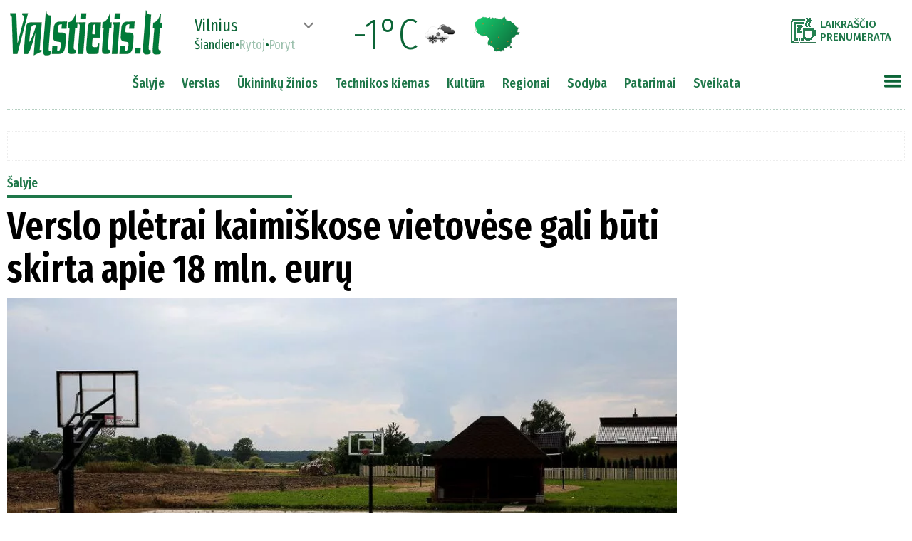

--- FILE ---
content_type: text/html; charset=utf-8
request_url: https://video.onnetwork.tv/widget/widget_scrolllist.php?widget=659
body_size: 6169
content:
(function (widget,cId,vids){
  var _ONND_URL_EMBED = "https://video.onnetwork.tv" ;
  var _ONND_URL_CDN_EMBED = "https://cdn.onnetwork.tv" ;
  var overwrites = ""
  var iid=Date.now() * Math.floor( 1 + Math.random() * 100 ) + "659" ;
  var uid="id"+Date.now() * Math.floor( 1 + Math.random() * 100 ) + "659" ;
  var playerInserted = false ;
  var nstylet = '  div.totalcontainerexs.widgettype4{ display:block;width:100%;margin:0px;height:auto;box-sizing:border-box;align-items:stretch; background-color:transparent ;}' +
                '  div.playercontainerexs.widgettype4{ width:100%;height:auto;display:block; }' +
                '  div.widgetcontainerexs.widgettype4{ width:100%;height:auto;display:block; }' +
                '  div.widgetcontainerexs.widgettype4>div{ position:relative;display:block;width:100%;height:165px;left:0px;top:0px;border:none;margin:0px;padding:0px;overflow:hidden;padding-bottom:0%; }' +
//                '  div.widgetcontainerexs.wid659>div{ padding-bottom:0%; height:165px; }' +
                '  div.widgetcontainerexs.widgettype4>div>iframe{ position:absolute;display:block;width:100%;height:100%;left:0px;top:0px;border:none;margin:0px;padding:0px;overflow:hidden; }' ;

  var nefrag = '<div class="playercontainerexs widgettype4 " id="p'+uid+'" data-cfasync="false"></div>' +
               '<div class="widgetcontainerexs widgettype4 wid'+widget+'" data-cfasync="false" >' +
               '<div id="ld'+uid+'" data-cfasync="false" >' +
               '</div></div>' ;

  var widgetPlayer = null;
  function insertWidget( container , ib ){
    var nstyle = document.createElement( "style" );
    nstyle.innerHTML = nstylet ;
    nstyle.dataset['cfasync']="false";
    var tcontainer = document.createElement( "div" );
    tcontainer.innerHTML = nefrag ;
    tcontainer.className = "totalcontainerexs widgettype4" ;
    tcontainer.dataset['cfasync']="false";
    document.body.appendChild( nstyle );
    if (ib){ container.parentElement.insertBefore( tcontainer , document.currentScript ); }
    else{ container.appendChild( tcontainer ); }
    var wmc=document.getElementById('ld'+uid);
    if(wmc){
      import( _ONND_URL_CDN_EMBED + '/js/widgets/widgetScrollist.js?s=202209160956' ).then(({WidgetPlayer})=>{
         var wConfig = {"widgetId":659,"devicetype":"desktop","playlistitems":[{"mid":"453852","poster_url":"https://cdnt.onnetwork.tv/poster/4/5/453852_2m.jpg","id":"453852","length":"203","title":"Dirvo\u017eemio sveikata - praktin\u0117 informacija"},{"mid":"453851","poster_url":"https://cdnt.onnetwork.tv/poster/4/5/453851_3m.jpg","id":"453851","length":"584","title":"S\u0117jomaina - praktin\u0117 informacija"},{"mid":"453849","poster_url":"https://cdnt.onnetwork.tv/poster/4/5/453849_3m.jpg","id":"453849","length":"289","title":"Kompostas - praktin\u0117 informacija"},{"mid":"453848","poster_url":"https://cdnt.onnetwork.tv/poster/4/5/453848_3m.jpg","id":"453848","length":"929","title":"Vidzgirio pa\u017eintinis takas - Gabrielius Ser"},{"mid":"453846","poster_url":"https://cdnt.onnetwork.tv/poster/4/5/453846_3m.jpg","id":"453846","length":"314","title":"Mikroorganizm\u0173 antagonistai ir biologin\u0117s kontrol\u0117s agentai - praktin\u0117 informacija"},{"mid":"453845","poster_url":"https://cdnt.onnetwork.tv/poster/4/5/453845_1m.jpg","id":"453845","length":"2316","title":"Agroecology, various approaches in Europe."},{"mid":"453842","poster_url":"https://cdnt.onnetwork.tv/poster/4/5/453842_2m.jpg","id":"453842","length":"343","title":"ES bendroji \u017eem\u0117s \u016bkio politika"},{"mid":"453840","poster_url":"https://cdnt.onnetwork.tv/poster/4/5/453840_5m.jpg","id":"453840","length":"263","title":"Per\u0117jimas prie kit\u0173 energijos \u0161altini\u0173"}],"frid":453852,"tpb":56.25,"addcss":"","firstmidvideo":"NDUzODUyLDE2eDksNCwzLDIwNTksODk1MiwxLDAsMiwzLDAsMCw3LDAsNCwxLDAsMCwyLDAsMCwwLDAsMCwwLDAsMCwtMTstMTsyMDsxMjA7QlI7MjA7MTIwOzEyMDs1NiwwLDYwLDAsMCwwLDA7MDswOzA7MDswOzAsMA==","defsd":{"ttextlines":"3","pso":"1","plheight":"165","plback":"#ffffff","nso":"1","navwidth":"30","navheight":"20","navimleft":"1","navimright":"17","navimtop":"0","navimbottom":"0","navback":"rgb(255, 255, 255)","navcolor":"rgb(0, 0, 0)","navbackhv":"rgb(255, 255, 255)","navcolorhv":"rgb(0, 0, 0)","iso":"1","iwidth":"160","iback":"rgb(255, 255, 255)","ibackhv":"rgb(255, 255, 255)","ibackpl":"rgb(255, 255, 255)","pmleft":"0","pmright":"20","pmtop":"20","pmbottom":"10","tmleft":"0","tmright":"20","tmtop":"3","tmbottom":"11","tfontsize":"14","tcolor":"rgb(153, 153, 153)","tcolorhv":"rgb(0, 0, 0)","tcolorpl":"rgb(0, 0, 0)","dfontsize":"12","dcolor":"rgb(255, 255, 255)","dcolorhv":"rgb(255, 255, 255)","dcolorpl":"rgb(255, 255, 255)","dback":"rgba(0, 0, 0, 0.5)","dbackhv":"rgba(0, 0, 0, 0.5)","dbackpl":"rgba(0, 0, 0, 0.5)","spsize":"21","spcolor":"rgb(0, 0, 0)","spcolorhv":"rgb(255, 255, 255)","spcolorpl":"rgb(255, 255, 255)","stcolor":"#ffffff","stcolorhv":"rgba(13, 4, 0, 0.5)","stcolorpl":"rgba(13, 4, 0, 0.5)","playlist":2059}} ;
         wConfig['uid'] = uid;
         wConfig['iid'] = iid ;
         wConfig['cId'] = 'ld'+uid ;
         wmc=document.getElementById('ld'+uid);
         widgetPlayer = new WidgetPlayer(wConfig, wmc);
      });
    }
  }
  window.addEventListener("message",(e)=>{
    try{
      if (!e.data.indexOf || (e.data.indexOf("onntv://")!=0)){ return ; }
      var com = {} ;
      try{
        com = JSON.parse( e.data.substr( 8 ) );         
      }catch(e){ com = {} ; }
      switch (com.comm){
        case "widgetloaded": 
          if(parseInt(com.iid)==iid && !playerInserted){ 
            console.log( "insertujemy" );
            console.log( com );
            playerInserted = true ;
            var pscript = document.createElement( "script" );
            pscript.src = _ONND_URL_EMBED + '/embed.php?mid='+com.subject+'&iid='+iid+'&cId=p'+uid+'&widget='+widget+vids+overwrites ;
            pscript.async = true ;
            document.body.appendChild( pscript );
          } 
          break ;
      }
    }catch(e){}
  },false);
  if ((cId!="") && document.getElementById( cId )){
    insertWidget( document.getElementById( cId ) , false );
  }else 
  if (document.currentScript && document.currentScript.parentElement){
    insertWidget( document.currentScript , true );
  }
})(659,"","");

--- FILE ---
content_type: text/html
request_url: https://www.valstietis.lt/moduliai/getStraipsniaiAjax.php
body_size: 1515
content:
[{"id":"81682","created":"2021-02-23 16:08:20","updated":"0000-00-00 00:00:00","createUser":"SYS","updateUser":"","publishDate":"2018-10-04 12:54","published":"1","title":"Verslo pl\u0117trai kaimi\u0161kose vietov\u0117se gali b\u016bti skirta apie 18 mln. eur\u0173","seo":"verslo-pletrai-kaimiskose-vietovese-gali-buti-skirta-apie-18-mln-euru","html":"<p><strong>Kaimi\u0161kose vietov\u0117se siekiama \u012fgyvendinti 121-\u0105 verslo pl\u0117tros projekt\u0105, kuriems i\u0161 viso gali b\u016bti skirta apie 18 mln. eur\u0173 Europos S\u0105jungos paramos.<\/strong> <\/p><p> <\/p><p>Tokia l\u0117\u0161\u0173 suma nurodyta parai\u0161kose pagal Lietuvos kaimo pl\u0117tros 2014-2020 m. programos (KPP) priemon\u0117s \u201e\u016akio ir verslo pl\u0117tra\u201c veiklos srities \u201eParama investicijoms, skirtoms ne \u017eem\u0117s \u016bkio veiklai kurti ir pl\u0117toti\u201c veikl\u0105 \u201eParama investicijoms, skirtoms ekonomin\u0117s veiklos k\u016brimui ir pl\u0117trai\u201c, prane\u0161a \u017dem\u0117s \u016bkio ministerija. <\/p><p> <\/p><p>\u0160ios priemon\u0117s tikslas - veiklos \u012fvairinimas, ma\u017e\u0173j\u0173 \u012fmoni\u0173 k\u016brimas ir pl\u0117tra, taip pat darbo viet\u0173 kaimo vietov\u0117se k\u016brimas. Parama teikiama ne \u017eem\u0117s \u016bkio veiklai pl\u0117toti. Ji skiriama jau veikiantiems \u016bkio subjektams ekonomin\u0117s veiklos pl\u0117trai, tai yra parama neskiriama naujai \u012fkurtiems \u016bkio subjektams. <\/p><p> <\/p><p>Parama teikiama gamybini\u0173 ir kit\u0173 b\u016btin\u0173 pastat\u0173, statini\u0173 statybai, rekonstrukcijai, kapitaliniam remontui; naujoms statybin\u0117ms med\u017eiagoms \u012fsigyti nauj\u0105 statyb\u0105, rekonstravim\u0105 ar kapitalin\u012f remont\u0105 atliekant \u016bkio b\u016bdu; naujai technikai ir \u012frangai, transporto priemon\u0117ms (N kategorija, N1 klas\u0117) \u012fsigyti; infrastrukt\u016brai kurti (ap\u0161vietimo, priva\u017eiavimo, vandens tiekimo ir nuotek\u0173 \u0161alinimo sistemos \u012frengimas, kitos infrastrukt\u016bros). <\/p><p> <\/p><p>Tinkamomis finansuoti pripa\u017e\u012fstamos i\u0161laidos: b\u016btinos verslo planui \u012fgyvendinti ir numatytos paramos parai\u0161koje ir verslo plane; patirtos (tai yra apmok\u0117tos) po paramos parai\u0161kos pateikimo dienos, i\u0161skyrus bendr\u0105sias i\u0161laidas. <\/p><p> <\/p><p>Rugs\u0117jo 28 d. pasibaigusiam parai\u0161k\u0173 rinkimo etapui i\u0161 viso buvo numatyta skirti daugiau kaip 23 mln. eur\u0173, taigi paramos l\u0117\u0161\u0173 pakaks visoms nustatytus kriterijus atitinkan\u010dioms parai\u0161koms finansuoti, teigia ministerija. <\/p><p> <\/p><p>Nacionalinei mok\u0117jimo agent\u016brai patvirtinus projekt\u0105, j\u012f bus privaloma \u012fgyvendinti per 24 m\u0117nesius nuo paramos sutarties pasira\u0161ymo dienos. <\/p><p> <\/p><p>Did\u017eiausia paramos suma vienam projektui negali vir\u0161yti 200 t\u016bkst. eur\u0173. Finansuojama iki 50 proc. vis\u0173 tinkam\u0173 finansuoti i\u0161laid\u0173. <\/p><p> <\/p><p>Suteikiamos paramos dydis skai\u010diuojamas atsi\u017evelgiant \u012f tinkamas finansuoti projekto i\u0161laidas ir proporcingai pagal planuojamas sukurti naujas darbo vietas: vienai darbo vietai sukurti did\u017eiausia paramos suma gali b\u016bti 50 t\u016bkst. eur\u0173.<\/p>","topPozicija":"0","untilDate":"0000-00-00 00:00:00","saltinisID":"0","mokamas":null,"preVardas":null,"postVardas":null,"vardasPavarde":null,"kiekKom":"0","src":null,"rubrikos":[["\u0160alyje","salyje","2"]],"foto":[{"failas":"http:\/\/valstietis.lt\/wp-content\/uploads\/2018\/09\/1400x700kaimasa80y9392.jpg","pavad":"A. Barzd\u017eiaus nuotr.","autorius":"","bg":""}],"mainFoto":"https:\/\/www.valstietis.lt\/media\/000081\/682\/main_00.webp","mainFotoTitle":"","bFotoTitles":"","bFoto":"","leadas":"Kaimi\u0161kose vietov\u0117se siekiama \u012fgyvendinti 121-\u0105 verslo pl\u0117tros projekt\u0105, kuriems i\u0161 viso gali b\u016bti skirta apie 18 mln. eur\u0173 Europos S\u0105jungos paramos."}]

--- FILE ---
content_type: text/html
request_url: https://www.valstietis.lt/moduliai/getOrai.php
body_size: -81
content:
Vilnius%%-1%%13d%%-1%%13d%%-7%%04d

--- FILE ---
content_type: text/html; charset=utf-8
request_url: https://video.onnetwork.tv/frame86.php?id=ffONNPee00ac2710aca025c9bc13386668f2db17695164190881&iid=77858722320016659&e=1&widget=659&lang=7&onnsfonn=1&mid=NDUzODUyLDE2eDksNCwzLDIwNTksODk1MiwxLDAsMiwzLDAsMCw3LDAsNCwxLDAsMCwyLDAsMCwwLDAsMCwwLDAsMCwtMTstMTsyMDsxMjA7QlI7MjA7MTIwOzEyMDs1NiwwLDYwLDAsMCwwLDA7MDswOzA7MDswOzAsMA%3D%3D&wtop=https%253A%252F%252Fwww.valstietis.lt%252Fsalyje%252Fverslo-pletrai-kaimiskose-vietovese-gali-buti-skirta-apie-18-mln-euru%252F81682&apop=0&vpop=0&apopa=0&vpopa=0&cId=pid83167271569108659&rrpt=%7B%22CxSegments%22%3Anull%7D
body_size: 11183
content:
<!DOCTYPE html><html><head>
<link rel="preconnect dns-prefetch" href="https://cdn.onnetwork.tv">
<link rel="preconnect dns-prefetch" href="https://imasdk.googleapis.com">
<link rel="preconnect dns-prefetch" href="https://cdn.jsdelivr.net">
<link rel="preconnect dns-prefetch" href="https://www.google-analytics.com">
<link rel="preconnect dns-prefetch" href="https://fonts.googleapis.com">
<link rel="preconnect dns-prefetch" href="https://fonts.gstatic.com">
<link rel="preload" as="style" href="https://cdn.onnetwork.tv/css/player86.css?s=1769169017">
<link href='https://cdn.onnetwork.tv/css/roboto.css' rel='stylesheet' type='text/css' /><style>
*{margin:0;padding:0;-webkit-box-sizing:border-box;box-sizing:border-box;outline:none;-webkit-user-select:none;
-moz-user-select:none;-ms-user-select:none;user-select:none;}
html{height:100%;}
body{font-family:Roboto,Arial,Helvetica,sans-serif;color:#000;margin:0;padding:0;-webkit-box-sizing:border-box;box-sizing:border-box;
outline:none;-webkit-user-select:none;-moz-user-select:none;-ms-user-select:none;user-select:none;min-height:100%;overflow:hidden;}
</style>
<meta charset="utf-8">
<meta name="viewport" content="width=device-width, initial-scale=1">
<meta http-equiv="Content-Type" content="text/html; charset=utf-8" />
<meta http-equiv="x-ua-compatible" content="ie=edge">
<meta name="cache-control" content="no-cache,no-store,must-revalidate">
<meta name="googlebot" content="noindex,follow,noarchive,nosnippet">
<meta name="robots" content="noindex,follow,noarchive,nosnippet">
<meta name="bot" content="noindex,follow,noarchive,nosnippet">
<title>Player</title>
</head>
<body id="mbody">
<script data-scncsp>
var gemius_use_cmp=true;
const AP_none=0,AP_autoplay=1,AP_autoplayscroll=2,AP_autoplayifad=3,AP_autoplayifadscroll=4,preloadAction=-1,
userActionPlay=AP_none,autoplayActionPlay=AP_autoplay,autoplayScrollActionPlay=AP_autoplayscroll,
autoplayIfAdActionPlay=AP_autoplayifad,autoplayIfAdScrollActionPlay=AP_autoplayifadscroll,pauseResumeScript=0,pauseResumeVisibility=1,
pauseResumeClick=2,pauseResumeRedirect=3,pauseResumeAd=4;
var _ONND_URL_CDN_EMBED='https://cdn.onnetwork.tv',_ONND_URL_EMBED = 'https://video.onnetwork.tv';
var playerConfig = {"_tvpID":0,"dthgam":3,"urldataurl":"valstietis.lt/salyje/verslo-pletrai-kaimiskose-vietovese-gali-buti-skirta-apie-18-mln-euru/81682","IABCT":0,"wstats":{"lhd":{"vuser":"8952","mobile":"0","starts":"1","viewa":"0","finished":"1","audib":"0","vaudib":"0","saudib":"0","raudib":"0","click":"0"},"lhm":{"vuser":"8952","mobile":"1","starts":"1","viewa":"1","finished":"1","audib":"0","vaudib":"0","saudib":"0","raudib":"0","click":"0"},"ldd":{"7":{"vuser":"8952","mobile":"0","starts":"1","viewa":"0","finished":"1","audib":"1","vaudib":"0","saudib":"1","raudib":"1","click":"0"},"9":{"vuser":"8952","mobile":"0","starts":"1","viewa":"0","finished":"0","audib":"1","vaudib":"0","saudib":"1","raudib":"0","click":"0"},"12":{"vuser":"8952","mobile":"0","starts":"1","viewa":"1","finished":"0","audib":"1","vaudib":"1","saudib":"1","raudib":"1","click":"0"},"14":{"vuser":"8952","mobile":"0","starts":"1","viewa":"1","finished":"1","audib":"1","vaudib":"1","saudib":"1","raudib":"1","click":"0"},"15":{"vuser":"8952","mobile":"0","starts":"1","viewa":"1","finished":"1","audib":"1","vaudib":"1","saudib":"1","raudib":"1","click":"0"},"16":{"vuser":"8952","mobile":"0","starts":"2","viewa":"1","finished":"1","audib":"2","vaudib":"1","saudib":"2","raudib":"2","click":"0"},"17":{"vuser":"8952","mobile":"0","starts":"1","viewa":"0","finished":"0","audib":"1","vaudib":"0","saudib":"1","raudib":"0","click":"0"},"19":{"vuser":"8952","mobile":"0","starts":"1","viewa":"1","finished":"0","audib":"1","vaudib":"1","saudib":"1","raudib":"1","click":"0"},"11":{"vuser":"8952","mobile":"0","starts":"2","viewa":"2","finished":"2","audib":"2","vaudib":"2","saudib":"2","raudib":"2","click":"0"},"5":{"vuser":"8952","mobile":"0","starts":"1","viewa":"1","finished":"0","audib":"1","vaudib":"1","saudib":"1","raudib":"1","click":"0"},"6":{"vuser":"8952","mobile":"0","starts":"3","viewa":"3","finished":"2","audib":"3","vaudib":"3","saudib":"3","raudib":"3","click":"0"},"13":{"vuser":"8952","mobile":"0","starts":"3","viewa":"3","finished":"1","audib":"3","vaudib":"3","saudib":"3","raudib":"3","click":"0"},"18":{"vuser":"8952","mobile":"0","starts":"1","viewa":"1","finished":"0","audib":"1","vaudib":"1","saudib":"1","raudib":"1","click":"0"},"21":{"vuser":"8952","mobile":"0","starts":"1","viewa":"0","finished":"0","audib":"0","vaudib":"0","saudib":"0","raudib":"0","click":"0"},"8":{"vuser":"8952","mobile":"0","starts":"1","viewa":"0","finished":"1","audib":"0","vaudib":"0","saudib":"0","raudib":"0","click":"0"},"10":{"vuser":"8952","mobile":"0","starts":"6","viewa":"5","finished":"2","audib":"6","vaudib":"5","saudib":"6","raudib":"5","click":"0"},"22":{"vuser":"8952","mobile":"0","starts":"2","viewa":"2","finished":"2","audib":"1","vaudib":"1","saudib":"1","raudib":"1","click":"0"},"23":{"vuser":"8952","mobile":"0","starts":"1","viewa":"0","finished":"0","audib":"1","vaudib":"0","saudib":"1","raudib":"1","click":"0"},"0":{"vuser":"8952","mobile":"0","starts":"1","viewa":"0","finished":"0","audib":"1","vaudib":"0","saudib":"1","raudib":"0","click":"0"},"1":{"vuser":"8952","mobile":"0","starts":"1","viewa":"0","finished":"0","audib":"1","vaudib":"0","saudib":"1","raudib":"1","click":"0"},"3":{"vuser":"8952","mobile":"0","starts":"1","viewa":"1","finished":"0","audib":"1","vaudib":"1","saudib":"1","raudib":"1","click":"0"},"20":{"vuser":"8952","mobile":"0","starts":"2","viewa":"1","finished":"2","audib":"1","vaudib":"1","saudib":"1","raudib":"1","click":"0"},"2":{"vuser":"8952","mobile":"0","starts":"2","viewa":"2","finished":"1","audib":"1","vaudib":"1","saudib":"1","raudib":"1","click":"0"},"4":{"vuser":"8952","mobile":"0","starts":"1","viewa":"0","finished":"0","audib":"1","vaudib":"0","saudib":"1","raudib":"1","click":"0"}},"ldm":{"7":{"vuser":"8952","mobile":"1","starts":"3","viewa":"1","finished":"2","audib":"3","vaudib":"1","saudib":"3","raudib":"2","click":"0"},"9":{"vuser":"8952","mobile":"1","starts":"1","viewa":"0","finished":"0","audib":"1","vaudib":"0","saudib":"1","raudib":"1","click":"0"},"11":{"vuser":"8952","mobile":"1","starts":"1","viewa":"1","finished":"0","audib":"0","vaudib":"0","saudib":"0","raudib":"0","click":"0"},"13":{"vuser":"8952","mobile":"1","starts":"1","viewa":"0","finished":"1","audib":"1","vaudib":"0","saudib":"1","raudib":"1","click":"0"},"14":{"vuser":"8952","mobile":"1","starts":"1","viewa":"1","finished":"0","audib":"1","vaudib":"1","saudib":"1","raudib":"1","click":"0"},"15":{"vuser":"8952","mobile":"1","starts":"1","viewa":"1","finished":"1","audib":"1","vaudib":"1","saudib":"1","raudib":"1","click":"0"},"16":{"vuser":"8952","mobile":"1","starts":"1","viewa":"1","finished":"1","audib":"1","vaudib":"1","saudib":"1","raudib":"1","click":"0"},"18":{"vuser":"8952","mobile":"1","starts":"1","viewa":"1","finished":"1","audib":"1","vaudib":"1","saudib":"1","raudib":"1","click":"0"},"19":{"vuser":"8952","mobile":"1","starts":"1","viewa":"0","finished":"0","audib":"1","vaudib":"0","saudib":"1","raudib":"1","click":"0"},"21":{"vuser":"8952","mobile":"1","starts":"1","viewa":"1","finished":"1","audib":"0","vaudib":"0","saudib":"0","raudib":"0","click":"0"},"22":{"vuser":"8952","mobile":"1","starts":"1","viewa":"1","finished":"0","audib":"1","vaudib":"1","saudib":"1","raudib":"1","click":"0"},"23":{"vuser":"8952","mobile":"1","starts":"1","viewa":"0","finished":"0","audib":"1","vaudib":"0","saudib":"1","raudib":"0","click":"0"},"2":{"vuser":"8952","mobile":"1","starts":"2","viewa":"2","finished":"1","audib":"1","vaudib":"1","saudib":"1","raudib":"1","click":"0"},"8":{"vuser":"8952","mobile":"1","starts":"1","viewa":"0","finished":"1","audib":"1","vaudib":"0","saudib":"1","raudib":"1","click":"0"},"12":{"vuser":"8952","mobile":"1","starts":"1","viewa":"1","finished":"1","audib":"1","vaudib":"0","saudib":"1","raudib":"1","click":"0"},"20":{"vuser":"8952","mobile":"1","starts":"1","viewa":"0","finished":"1","audib":"1","vaudib":"0","saudib":"1","raudib":"1","click":"0"},"0":{"vuser":"8952","mobile":"1","starts":"0","viewa":"0","finished":"1","audib":"0","vaudib":"0","saudib":"0","raudib":"0","click":"0"},"3":{"vuser":"8952","mobile":"1","starts":"1","viewa":"0","finished":"0","audib":"1","vaudib":"0","saudib":"1","raudib":"1","click":"0"},"5":{"vuser":"8952","mobile":"1","starts":"1","viewa":"0","finished":"0","audib":"0","vaudib":"0","saudib":"0","raudib":"0","click":"0"},"10":{"vuser":"8952","mobile":"1","starts":"1","viewa":"1","finished":"1","audib":"1","vaudib":"1","saudib":"1","raudib":"1","click":"0"},"1":{"vuser":"8952","mobile":"1","starts":"1","viewa":"0","finished":"0","audib":"0","vaudib":"0","saudib":"0","raudib":"0","click":"0"},"6":{"vuser":"8952","mobile":"1","starts":"1","viewa":"0","finished":"1","audib":"0","vaudib":"0","saudib":"0","raudib":"0","click":"0"},"17":{"vuser":"8952","mobile":"1","starts":"1","viewa":"1","finished":"1","audib":"1","vaudib":"1","saudib":"1","raudib":"1","click":"0"},"4":{"vuser":"8952","mobile":"1","starts":"2","viewa":"1","finished":"1","audib":"0","vaudib":"0","saudib":"0","raudib":"0","click":"0"}},"lastHour":{"impressions":0,"CTR":0},"lastDay":{"impressions":0,"CTR":0},"bLastHour":{"impressions":0,"CTR":0,"VIA":null},"bLastDay":{"impressions":0,"CTR":0,"VIA":0}},"lastDayVTR":2,"lastDayCTR":1,"lastDayVIA":2,"lastDayAUD":3,"lastDayVAD":5,"naaplaylistpo":0,"_wBE":[],"donnads":0,"downads":0,"naadisableoads":0,"prebidjsurl":"https://cdn.onnetwork.tv/js/prebid8.4.0.lim.n.js","svastcodes":[],"bt":1769418281,"_use_light":1,"_use_brand":0,"_use_cast":0,"_use_vtype":0,"_use_inters":0,"_use_ss16":1,"_use_ss128":0,"_use_ss8":0,"_use_extui":0,"urlCnts":"https://cdn.onnetwork.tv","urlCookies":"https://video.onnetwork.tv","urlCounters":"https://video.onnetwork.tv","urlScripts":"https://video.onnetwork.tv","urlPScripts":"https://video1.onnetwork.tv","urlUI":"https://cdn.onnetwork.tv","hlsurl":"https://cdn.jsdelivr.net/npm/hls.js@1.6.10/dist/hls.min.js","iid":"77858722320016659","banType":0,"banned":0,"banrefmd5":"48e179557616e0db4ccfa0b467b6847d","banrefb":"www.valstietis.lt/salyje/verslo-pletrai-kaimiskose-vietovese-gali-buti-skirta-apie-18-mln-euru/81682","bandata":null,"mobile":0,"ios":0,"safari":0,"os":"Mac OS X","deviceClass":"desktop","browser":"Chrome","embed":"embed","hlsnative":0,"hlssupport":false,"disableAds":0,"usevpa":0,"usevpmute":1,"adddth":0,"plcmt":2,"kw_onnwXXX":0,"szvertical":0,"abm":0,"qString":"id=ffONNPee00ac2710aca025c9bc13386668f2db17695164190881&iid=77858722320016659&e=1&widget=659&lang=7&onnsfonn=1&mid=NDUzODUyLDE2eDksNCwzLDIwNTksODk1MiwxLDAsMiwzLDAsMCw3LDAsNCwxLDAsMCwyLDAsMCwwLDAsMCwwLDAsMCwtMTstMTsyMDsxMjA7QlI7MjA7MTIwOzEyMDs1NiwwLDYwLDAsMCwwLDA7MDswOzA7MDswOzAsMA%3D%3D&wtop=https%253A%252F%252Fwww.valstietis.lt%252Fsalyje%252Fverslo-pletrai-kaimiskose-vietovese-gali-buti-skirta-apie-18-mln-euru%252F81682&apop=0&vpop=0&apopa=0&vpopa=0&cId=pid83167271569108659&rrpt=%7B%22CxSegments%22%3Anull%7D","lowBuffer":0,"containerId":"pid83167271569108659","frameId":"ffONNPee00ac2710aca025c9bc13386668f2db17695164190881","ONPUID":"bbe43915c7dd87219c0bce89237d0e7a","abWarning":0,"websiteId":8952,"swebsiteId":8952,"cwebsiteId":8952,"websiteURL":"valstietis.lt","websiteName":"Valstietis.lt","wscat":"an","onnwebcat":"0","onnwebcontext":"nocategory","partnerId":8948,"videoId":453852,"playlistId":2059,"widgetId":659,"deviceType":"Desktop","playerType":0,"idleActivate":0,"podcast":0,"size":"16x9","mUrl":"https://cdn.onnetwork.tv/js/player86/","outstream":0,"playType":4,"nextPlayType":3,"orgAutoPlay":4,"playNextAT":0,"disableMobileAutoplay":0,"disableMobileAutoplayExceptWIFI":0,"doNotAutoplayScrollIfOtherAdPlaying":0,"doNotAutoplayScrollIfOtherVideoPlaying":0,"doNotAutoplayScrollIfOtherAAdPlaying":0,"doNotAutoplayScrollIfOtherAVideoPlaying":0,"doNotAutoplayIfOtherAdPlaying":0,"doNotAutoplayIfOtherVideoPlaying":0,"doNotAutoplayIfOtherAAdPlaying":0,"doNotAutoplayIfOtherAVideoPlaying":0,"doNotCheckAPPolicy":0,"disableMutedAutoplay":0,"pauseVideoInvisible":0,"pauseAdInvisible":0,"orgPauseVideoInvisible":0,"orgPauseAdInvisible":0,"pauseInvisibleBeforeAds":0,"viewStartLevel":50,"vftreshold":0.15,"fsvftreshold":0.15,"stickyMode":7,"mtitlesticky":0,"pio":{"pauseVideoOtherStarts":0,"pauseAdCustomPlaysAd":0,"pauseVideoCustomPlaysAd":0,"pauseAdCustomPlaysVideo":0,"pauseVideoCustomPlaysVideo":0,"pauseAdOtherPlaysAd":0,"pauseVideoOtherPlaysAd":0,"pauseAdOtherPlaysVideo":0,"pauseVideoOtherPlaysVideo":0,"hideStickyIfPausedByOther":0},"startLevel":1,"capToSize":1,"autoLevelCap":2,"loopShorter":0,"MLReached":0,"allowMPoster":0,"geoblock":false,"plc":8,"skiplocales":{"ad":"Ad: xxx s","preskip":"You can skip this ad in xxx s","playbackrate":"Playback rate","skip":"Skip ad"},"warningLines":[["\u012esp\u0117jame!","Nor\u0117dami \u017ei\u016br\u0117ti \u0161\u012f \u012fra\u0161\u0105, turite i\u0161jungti reklamos blokavimo (angl. adblock) programin\u0119 \u012frang\u0105."],["\u012esp\u0117jame!","\u0160io vaizdo \u012fra\u0161o per\u017ei\u016bra j\u016bs\u0173 \u0161alyje negalima."],["\u012esp\u0117jame!","\u0160is vaizdo \u012fra\u0161as buvo blokuotas, pa\u0161alintas arba jo licencija yra pasibaigusi."],["\u012esp\u0117jame!","\u0160iame vaizdo \u012fra\u0161e yra pilname\u010diams skirtos med\u017eiagos.","Ar j\u016bs pilnametis? <span class='buttonyes' id='agewarningyes'>Taip</span></div>"]],"locales":"lt","localeslangn":7,"vertical":0,"cc":"","isAmp":0,"forceAMPNPA":0,"gdpr":1,"nogdpr":0,"wtop":"https://www.valstietis.lt/salyje/verslo-pletrai-kaimiskose-vietovese-gali-buti-skirta-apie-18-mln-euru/81682","wdomain":"valstietis.lt","whost":"https://valstietis.lt","referer":"https://www.valstietis.lt/salyje/verslo-pletrai-kaimiskose-vietovese-gali-buti-skirta-apie-18-mln-euru/81682","tvnPartner":"valstietis_lt","vastcodes":[{"vs":1197,"vcid":26132,"vc":"https://pubads.g.doubleclick.net/gampad/ads?iu=/147246189,21720744885/valstietis.lt_instream&description_url=https%3A%2F%2Fwww.valstietis.lt%2F&tfcd=0&npa=0&sz=400x300%7C640x480&gdfp_req=1&output=vast&unviewed_position_start=1&env=vp&impl=s&correlator=[random]&cust_params=[key_gpt_targetingkw_category]%26[key_gpt_targetingkw_audience_interest]","dfpaudio":0,"pc":0,"own":0,"clkpause":0,"minadvol":0,"vpos":1,"skipTime":0,"nl":0,"nm":0,"gdprreq":0,"autopromo":0,"apvals":0,"minwidth":0,"singleuse":0,"srq":0,"srqr":0,"reqbs":1,"umr":0,"muo":0,"group":0,"grouplogic":0,"grouplogicna":0,"audiop":0,"lr":0,"aspectratio":0,"limitrequests":0,"svm":0,"gampr":0,"iapreq":0,"adbdur":0,"madbdur":0,"abtshield":0,"shorts":0,"addcustkw":0,"pcrepeat":0,"senscp":0,"outstreamonly":0,"vposp":0,"plcmtp":0,"wtap":0,"vconpp":0,"ppsj_iabctp":0,"naaonly":0,"qualitylevels":0,"pcrepeatp":0,"vap":"v"},{"vs":1180,"vcid":26937,"vc":"https://adx.adform.net/adx/?mid=1248140&t=2&gdpr=[gdpr]&gdpr_consent=[gdprcs]","dfpaudio":0,"pc":0,"own":0,"clkpause":1,"minadvol":0,"vpos":1,"skipTime":0,"nl":0,"nm":0,"gdprreq":0,"autopromo":0,"apvals":0,"minwidth":0,"singleuse":0,"srq":0,"srqr":0,"reqbs":1,"umr":0,"muo":0,"group":0,"grouplogic":0,"grouplogicna":0,"audiop":0,"lr":0,"aspectratio":0,"limitrequests":0,"svm":0,"gampr":0,"iapreq":0,"adbdur":0,"madbdur":0,"abtshield":0,"shorts":0,"addcustkw":0,"pcrepeat":0,"senscp":0,"outstreamonly":0,"vposp":0,"plcmtp":0,"wtap":0,"vconpp":0,"ppsj_iabctp":0,"naaonly":0,"qualitylevels":0,"pcrepeatp":0,"vap":"v"},{"vs":1866,"vcid":37305,"vc":"https://pubads.g.doubleclick.net/gampad/ads?iu=/147246189,21720744885/valstietis.lt_instream_2&description_url=https%3A%2F%2Fwww.valstietis.lt%2F&tfcd=0&npa=0&sz=400x300%7C640x480&gdfp_req=1&output=vast&env=vp&unviewed_position_start=1&impl=s&correlator=[random]&cust_params=[key_gpt_targetingkw_category]%26[key_gpt_targetingkw_audience_interest]","dfpaudio":0,"pc":0,"own":0,"clkpause":0,"minadvol":0,"vpos":3,"skipTime":0,"nl":0,"nm":0,"gdprreq":0,"autopromo":0,"apvals":0,"minwidth":0,"singleuse":0,"srq":0,"srqr":0,"reqbs":1,"umr":0,"muo":0,"group":0,"grouplogic":0,"grouplogicna":0,"audiop":0,"lr":1,"aspectratio":0,"limitrequests":0,"svm":0,"gampr":0,"iapreq":0,"adbdur":0,"madbdur":0,"abtshield":0,"shorts":0,"addcustkw":0,"pcrepeat":0,"senscp":0,"outstreamonly":0,"vposp":0,"plcmtp":0,"wtap":0,"vconpp":0,"ppsj_iabctp":0,"naaonly":0,"qualitylevels":0,"pcrepeatp":0,"vap":"v"}],"_abtshield":"0","_abtshieldid":null,"_abtshieldstart":null,"_abtshieldend":null,"useABTShield":0,"waitForExtVasts":0,"vasts":[{"id":"26132","website":"8952","vast":"https://pubads.g.doubleclick.net/gampad/ads?iu=/147246189,21720744885/valstietis.lt_instream&description_url=https%3A%2F%2Fwww.valstietis.lt%2F&tfcd=0&npa=0&sz=400x300%7C640x480&gdfp_req=1&output=vast&unviewed_position_start=1&env=vp&impl=s&correlator=[random]&cust_params=[key_gpt_targetingkw_category]%26[key_gpt_targetingkw_audience_interest]","vs":"1197","res":"0","voff":"0","singleuse":"0","srq":"0","unmutedr":"0","mutedo":"0","audioonly":"0","reqbs":"1","categories":"","tags":"","minvtr":"0","minctr":"0","minvia":"0","condlogic":"0","bcondlogic":"0","vpos":"1","ttarget":"0","bidder":"","bidparams":"{\"selprivcats\":[\"\"]}","noopt":"0","rconsent":"{}","komentarz":"","gampr":"0","vsl":"0","abtshield":0,"defs":"{\"websitessets\":[],\"websitessetse\":[],\"partnerssets\":[],\"partnerssetse\":[]}","apvals":0,"clkpause":0,"minadvol":"0","skiptime":0,"nonlinear":0,"nompl":0,"gdprreq":0,"audiop":0,"aspectratio":0,"lr":0,"limitrequests":0,"iapreq":0,"shorts":0,"addcustkw":0,"senscp":0,"vposp":0,"plcmtp":0,"wtap":0,"vconpp":0,"ppsj_iabctp":0,"qualitylevels":0,"outstreamonly":0,"rconsentp":"{}","autopromo":0,"lhvia":-1,"lhvtr":-1,"lhctr":-1,"vcstat":{"lp":"459479076","ymdh":"2026012712","vc":"26132","mobile":"0","adnotexist":"55","adstarted":"0","adcompleted":"0","adclicked":"0","adviewa":"0"},"clickpause":"0","owncode":"0","prio":4,"group":"80"},{"id":"26937","website":"8952","vast":"https://adx.adform.net/adx/?mid=1248140&t=2","vs":"1180","res":"0","voff":"0","singleuse":"0","srq":"0","unmutedr":"0","mutedo":"0","audioonly":"0","reqbs":"1","categories":"","tags":"","minvtr":"0","minctr":"0","minvia":"0","condlogic":"0","bcondlogic":"0","vpos":"1","ttarget":"0","bidder":"adform","bidparams":"{\"mid\":1248140,\"adxDomain\":\"adx.adform.net\",\"priceType\":\"net\"}","noopt":"0","rconsent":"","komentarz":"","gampr":"0","vsl":"0","abtshield":0,"defs":"","apvals":0,"clkpause":1,"minadvol":"0","skiptime":0,"nonlinear":0,"nompl":0,"gdprreq":0,"audiop":0,"aspectratio":0,"lr":0,"limitrequests":0,"iapreq":0,"shorts":0,"addcustkw":0,"senscp":0,"vposp":0,"plcmtp":0,"wtap":0,"vconpp":0,"ppsj_iabctp":0,"qualitylevels":0,"outstreamonly":0,"rconsentp":"{}","autopromo":0,"lhvia":-1,"lhvtr":-1,"lhctr":-1,"vcstat":{"lp":"459479077","ymdh":"2026012712","vc":"26937","mobile":"0","adnotexist":"55","adstarted":"0","adcompleted":"0","adclicked":"0","adviewa":"0"},"clickpause":"1","owncode":"0","prio":7,"group":"80"},{"id":"37305","website":"8952","vast":"https://pubads.g.doubleclick.net/gampad/ads?iu=/147246189,21720744885/valstietis.lt_instream_2&description_url=https%3A%2F%2Fwww.valstietis.lt%2F&tfcd=0&npa=0&sz=400x300%7C640x480&gdfp_req=1&output=vast&env=vp&unviewed_position_start=1&impl=s&correlator=[random]&cust_params=[key_gpt_targetingkw_category]%26[key_gpt_targetingkw_audience_interest]","vs":"1866","res":"0","voff":"0","singleuse":"0","srq":"0","unmutedr":"0","mutedo":"0","audioonly":"0","reqbs":"1","categories":"","tags":"","minvtr":"0","minctr":"0","minvia":"0","condlogic":"0","bcondlogic":"0","vpos":"3","ttarget":"0","bidder":"","bidparams":"{\"selprivcats\":[\"\"],\"group\":0,\"grouplogic\":0,\"grouplogicna\":0}","noopt":"0","rconsent":"{}","komentarz":"","gampr":"0","vsl":"0","abtshield":0,"defs":"{\"websitessets\":[],\"websitessetse\":[],\"partnerssets\":[],\"partnerssetse\":[]}","apvals":0,"clkpause":0,"minadvol":"0","skiptime":0,"nonlinear":0,"nompl":0,"gdprreq":0,"audiop":0,"aspectratio":0,"lr":1,"limitrequests":0,"iapreq":0,"shorts":0,"addcustkw":0,"senscp":0,"vposp":0,"plcmtp":0,"wtap":0,"vconpp":0,"ppsj_iabctp":0,"qualitylevels":0,"outstreamonly":0,"rconsentp":"{}","autopromo":0,"lhvia":-1,"lhvtr":-1,"lhctr":-1,"vcstat":{"lp":"459474354","ymdh":"2026012712","vc":"37305","mobile":"0","adnotexist":"54","adstarted":"0","adcompleted":"0","adclicked":"0","adviewa":"0"},"clickpause":"0","owncode":"0","prio":14,"group":"80"}],"vpaid":0,"diosvpaid":0,"iosmode":1,"dbonae":0,"dbonale":0,"pcchb":0,"maxPrerollDur":0,"maxMidrollDur":0,"maxPostrollDur":0,"maxPrerollAdsCount":2,"maxPrerollAdsCountS":2,"maxMidrollAdsCount":1,"midLoad":5,"showTitleWhileAd":0,"movieTitlePrefixWhileAd":"","adPauseAllowed":0,"adPauseIAllowed":0,"adNotPauseOnClick":0,"adNotUnmuteOnClick":0,"adNotUnmuteOnSkip":1,"nopreload":0,"nopreloadapm":0,"nopreloadnoad":0,"noAdsPreload":0,"noAdsPreloadCMPUI":1,"maxAdSearches":0,"creativePreload":0,"showSkip":0,"skipTime":0,"skipppos":0,"forceDVskip":0,"singleSkip":0,"cutAdsBlock":0,"leaveAdsBlock":0,"adidStartType":0,"adidStart":"","vpap":0,"intentional":0,"intentionalAP":4,"allowNonLinear":0,"vmapdd":0,"adsGeoBlocked":0,"useLRCodes":0,"scntp":0,"scntu":0,"scntpt":300,"scntut":300,"naa":0,"moveuri":"","gptpassbacksizes":"","gptpassbackslot":"","fplcount":8,"firstvideo":453852,"mca":0,"mcatype":0,"cmca":["0","0","0","0","0","0","0"],"autoPlayRelatedIdle":0,"tcfConfig":{"gdpr":1,"waitForConsent":1,"consentCond":0,"useOptanon":0,"consentTimeout":2,"passAllIfNoCMPLoaded":0,"websiteRC":[]},"contax":0,"pisban":0,"onngeo":0,"onngeov":"LT","deblevel":0,"debSignals":5.1,"debMSignals":5.1,"debVolume":5.1,"debHls":5.1,"debIce":5.1,"debPlayer":5.1,"debLive":5.1,"debConsent":5.1,"debPrebid":5.1,"debGemius":5.1,"debCX":5.1,"debAdInfo":5.1,"debAdsCtrl":5.1,"debAds":5.1,"debParams":5.1,"debBrand":5.1,"debInters":5.1,"debTimes":5.1,"debFlow":5.1,"debExternal":5.1,"debAutovideo":5.1,"debSCTE35":5.1,"debLiveMids":5.1,"debIABCT":5.1,"debInstant":0,"CX":{"siteid":"","origin":"","queryid":"","cxdelayed":0},"usf":1,"minload":0,"dma":0,"_volume0":3,"muteAutoplay":0,"muteNVAutoplay":0,"muteSMAutoplay":0,"volume":0.03,"overVol":0.03,"userVol":0.03,"mutems":0,"mutemh":0,"mutemhuc":0,"limitedUnmute":0,"limitedUnmute2":0,"pauseVMUC":0,"pauseAMUC":0,"startWithSubtitles":0,"eb":0,"ebtag":"","sfs":0,"lwfs":0,"dfs":0,"adMediaLoadTimeout":8000,"adVastLoadTimeout":5000,"adMaxRedirects":30,"adFailSafeLongTimeout":16000,"adFailSafeShortTimeout":9000,"GA":{"trackercn":"Valstietislt","pagecat":"/an/valstietis_lt","pagecat1":"/valstietis_lt/8952","mainTrackerID":"","mainTrackerID4":"","prebidTrackerID":"","prebidTrackerCat":"Prebid.js Bids","coftrack":"","cofatrack":"","cofatrack4":"G-SKKDNG4GM9","cofptrack":"","conptrack4":"G-C06JB2FK4T","contrack":"","contrack4":"G-6WDH9ZFQ0J","hbc_key":"","detailedEvents":0,"extVideo":0,"delayga":0,"noga":0},"prebid":{"prebid":0,"bidders":[],"biddersp":[],"aliases":[],"r2b2Url":"","GAMiu":"","PBtoGAM":0,"cacheURL":"https://video14.onnetwork.tv/_pbc.php","waitForBids":0,"timeout":2000,"rebidOnFail":1,"rebidOnNoBids":3,"rebidOnSuccess":6,"prebidDelay":0,"schain_asi":"","schain_sid":""},"prebidModule":"","blockAdsByRRPT":false,"passedKeys":{"cxDmpSegments":"","cxUserSegments":"","player_type":"video","rrpts":null},"gemius":{"use_prism":0,"PRISM_IDENTIFIER":"","PRISM_HITCOLLECTOR":"","PARTNER_PRISM_IDENTIFIER":"","PARTNER_PRISM_HITCOLLECTOR":"","pp_gemius_identifier":"","player_identifier":"OnNetwork_Player.8.6"},"cyrillicModule":"https://cdn.onnetwork.tv/js/cyrillic.js","loadCyrillic":0,"brandings":[],"brandingModule":"","showCast":0,"castModule":"","gemiusModule":"https://cdn.onnetwork.tv/js/player86/player_gemius.js?s=1769418281","layoutModule":"https://cdn.onnetwork.tv/js/player86/player_layout.js?s=1769418281","dashModule":"https://cdn.onnetwork.tv/js/player86/player_ss128.js?s=1769418281","logos":[],"interactions":[],"switchParams":"id=ffONNPee00ac2710aca025c9bc13386668f2db17695164190881&iid=77858722320016659&e=1&widget=659&lang=7&onnsfonn=1&wtop=https%253A%252F%252Fwww.valstietis.lt%252Fsalyje%252Fverslo-pletrai-kaimiskose-vietovese-gali-buti-skirta-apie-18-mln-euru%252F81682&apop=0&vpop=0&apopa=0&vpopa=0&cId=pid83167271569108659&rrpt=%7B%22CxSegments%22%3Anull%7D&ap=1&onnwid=8952","css":[{"id":"onnwcss8952","url":"https://cdn.onnetwork.tv/css/player86.css?s=1769169017"}],"hideControlsWhileAd":0,"showPrevNextButtons":0,"showBBarD":0,"showBBarM":0,"fcsbonly":0,"creativePreview":0,"unmuteposition":0,"styles":{".titinc":{"padding-right":"2em"},"body":{"background-color":"rgba(255,255,255,0)"},".player-title":{"background":"linear-gradient(rgba(0,0,0,0.1),rgba(0,0,0,0.5))"},".titin,.titinc":{"color":"rgba(255,255,255,1)"},".controls":{"background":"linear-gradient(rgba(0,0,0,0.05),rgba(0,0,0,0.5))"},"svg.button-ppr":{"stroke":"rgba(255,255,255,0.7);","fill":"rgba(255,255,255,0.7);"},"svg.prevnext-buttons":{"stroke":"none","fill":"rgba(255,255,255,0.7);"},"svg.controls-bar-volume-icon":{"stroke":"none","fill":"rgba(255,255,255,0.7)"},".controls-bar-time":{"color":"rgba(255,255,255,0.7)"},".playbackRate-switch":{"color":"rgba( 255, 255 , 255 , 0.7 )"},".volume-slider":{"background-color":"rgba(64,64,64,0.7)"},".volume-track":{"background-color":"rgba(255,255,255,0.7)"},"svg.volume-handle":{"stroke":"rgba(178,178,178,1)","fill":"rgba(178,178,178,1)"},"svg.player-full-screen":{"stroke":"none","fill":"rgba(255,255,255,0.7)"},".resolution-switch svg":{"stroke":"none","fill":"rgba(255,255,255,0.7)"},"google-cast-launcher":{"--connected-color":"#e10707","--disconnected-color":"rgba(255,255,255,0.7);"},".player-subtitles svg":{"stroke":"none","fill":"rgba(255,255,255,0.7)"},".player-languages svg":{"stroke":"rgba(255,255,255,0.7)","fill":"rgba(255,255,255,0.7)"},".player-shares svg":{"stroke":"none","fill":"rgba(255,255,255,0.7)"},".playbackRate-switch:hover":{"color":"rgba( 255, 255 , 255 , 1 )"},".playbackRate-list-item":{"color":"rgba( 255, 255 , 255 , 0.7 )"},".playbackRate-list-item:hover":{"color":"rgba( 255, 255 , 255 , 1 )"},".total-bar":{"background-color":"rgba(89,89,89,1)"},".buffered-bar":{"background-color":"rgba(213,213,213,1)"},".played-bar":{"background-color":"rgba(213,16,16,1)"},"svg.play-handle":{"stroke":"rgba(213,16,16,1)","fill":"rgba(213,16,16,1)"},"#atitin":{"background":"linear-gradient(rgba(0,0,0,0.1),rgba(0,0,0,0.5))"},".pcpcircle":{"stroke":"rgba(255,255,255,0.8)"},".pcpinnerarea":{"fill":"rgba(255,255,255,0)"},".pcptriangle":{"fill":"rgba(255,255,255,0.8)"},".pcmcircle":{"stroke":"rgba(255,255,255,0.8)"},".pcminnerarea":{"fill":"rgba(255,255,255,0)"},".pcmspeaker":{"fill":"rgba(255,255,255,0.8)"},".pause-circle-outline":{"fill":"rgba(255,255,255,0.8)"},".play-click-wait circle":{"fill":"rgba(255,255,255,0.8)"},"div.relatedbutton:hover":{"border":"1px solid rgba(255,255,255,1)"},"span.relatedtitle":{"color":"rgba(255,255,255,0.7)"},"div.age_sign_container":{"display":"none"},"svg.button-ppr:hover":{"stroke":"rgba(255,255,255,1)","fill":"rgba(255,255,255,1)"},".prevnext-buttons:hover svg":{"stroke":"rgba(255,255,255,1)","fill":"rgba(255,255,255,1)"},"svg.controls-bar-volume-icon:hover":{"stroke":"none","fill":"rgba(255,255,255,1)"},".controls-bar-time:hover":{"color":"rgba(255,255,255,1)"},".volume-panel:hover .volume-slider":{"background-color":"rgba(64,64,64,1)"},".volume-panel:hover .volume-track":{"background-color":"rgba(255,255,255,1)"},".volume-panel:hover svg.volume-handle":{"stroke":"rgba(255,255,255,1)","fill":"rgba(255,255,255,1)"},"svg.player-full-screen:hover":{"stroke":"none","fill":"rgba(255,255,255,1)"},".resolution-switch:hover svg":{"stroke":"none","fill":"rgba(255,255,255,1)"},".player-subtitles:hover svg":{"stroke":"none","fill":"rgba(255,255,255,1)"},".player-languages:hover svg":{"stroke":"rgba(255,255,255,1)","fill":"rgba(255,255,255,1)"},".player-shares:hover svg":{"stroke":"none","fill":"rgba(255,255,255,1)"},"svg.prevnext-buttons:hover":{"stroke":"none","fill":"rgba(255,255,255,1)"},".play-click:hover>.play-click-inner>svg>.pcpcircle":{"stroke":"rgba(255,255,255,1)"},".play-click:hover>.play-click-inner>svg>.pcpinnerarea":{"fill":"rgba(255,255,255,0)"},".play-click:hover>.play-click-inner>svg>.pcptriangle":{"fill":"rgba(255,255,255,1)"},".play-click:hover>.play-click-inner>svg>.pcmcircle":{"stroke":"rgba(255,255,255,1)"},".play-click:hover>.play-click-inner>svg>.pcminnerarea":{"fill":"rgba(255,255,255,0)"},".play-click:hover>.play-click-inner>svg>.pcmspeaker":{"fill":"rgba(255,255,255,1)"},".play-click:hover>.play-click-inner>.play-click-wait circle":{"fill":"rgba(255,255,255,1)"}},"sfpdd":0,"sfpdh":0,"sfpmd":0,"shares":{"noHover":0,"noGray":0,"set":2,"left":0,"useHref":["1","0","0","0","0","0","0","0","0"],"useVid":["0","0","0","0","0","0","0","0","0"]},"cHideDef":4,"cHideOut":4,"cHideOver":4,"noHideControls":0,"levelTranslate":0,"showVideoClassification":0,"showAnyTitle":1,"titleScrollVideo":0,"titleScrollVideoMode":0,"hidePauseButtonWhileAd":0};
var playerState = {"AdsPlayingOnPageBOP":0,"VideosPlayingOnPageBOP":0,"AdsPlayingOnPageBOPA":0,"VideosPlayingOnPageBOPA":0,"userIP":"18.216.97.85","autoplay":{"allowed":1,"requiresMuted":1,"requiresMutedReal":1},"prebid":{"bidsReceived":1,"prebidCnt":30,"requestedBids":[],"collectedBids":[],"loaded":0,"started":0,"initialized":0},"ads":{"imaLoaded":1,"adsBlocked":1,"usedAdIds":[],"extVastsAdded":1,"extVastsAdding":0,"firstNoAd":1},"idleTime":0,"loaderIdleTime":0,"relatedIdleTime":0,"tcf":{"consentLoaded":0,"consentUIShown":0,"blockedByTCF":0,"consentGranted":1,"cookieallowed":0,"IABConsentString":"","IABConsentStrings":[],"tcdata":{"set":"no"},"dnt":1},"isMin":0,"playerStart":6,"pFS":0,"castLoaded":0,"castModuleLoaded":0,"ezapats":"","last":{"vastsource":-1,"loadedvs":-1,"loadedvc":-1,"loadedstarted":0,"movieset":0,"moviecompleted":0,"moviestartedduration":0,"moviestartedaction":0,"movieuvs":0},"wVideoList":"","laAlert":"0","eris":"eris-m","interactions":{"groupsSignalled":[]},"lasttime":"11","bct80_0":0,"bct81_0":0,"bct82_0":0,"bct83_0":0,"bct84_0":0,"bct85_0":0,"bct86_0":0,"bct87_0":0,"bct88_0":0,"bct90_0":0,"bct91_0":0,"bct92_0":0,"bct93_0":0,"bct94_0":0,"bct95_0":0,"bct96_0":0,"bct97_0":0,"bct98_0":0};
var sdt=Date.now(),iid=playerConfig['iid'],pC=playerConfig,lognb=0 ;
try{(new Image(1,1)).src=playerConfig.urlCnts + "/cnt/a_cntg.png?ts="+Date.now()+"&d=8952&wsc=00&typ=embed&mobile=0&c=44";}catch(q){}
function dlog(s){}
function deb(s,l){dlog(s);if(playerConfig['deblevel']<l){return;}if(typeof(s)=="object"){console.log("["+(0||playerConfig['iid'])+"]["+playerConfig['ONPUID']+"]["+(Date.now()-sdt)+"ms]["+Date.now()+"]");console.log(s);}else{console.log( "["+(0||playerConfig['iid'])+"]["+playerConfig['ONPUID']+"]["+(Date.now()-sdt)+"ms]["+Date.now()+"] "+s );}}
function debtrace(l){if(playerConfig['deblevel']<l){return;}console.trace();}
deb(playerConfig,0.5);
deb(playerState,0.5);
var mobile=playerConfig['mobile'],switchparams = playerConfig['switchParams']||"";
try{window.parent.postMessage("onntv://"+JSON.stringify({"sender":"onntv","sscript":"player","comm":"playerLoading","iid":playerConfig['iid']}),"*");}catch(qwe){}
deb("ONNETWORK FRAME LOADING",playerConfig['debPlayer']);
var loadedScripts={};var ONNPModule = null ; var tPlayerVideos=null;
function loadONNPlayer(){
for(var s in loadedScripts){if(loadedScripts[s]==0){return;}}
if(!ONNPModule){return;}
if(tPlayerVideos?.length>0){var playerVideos=tPlayerVideos;}else{var playerVideos = [{"urls":[{"name":"SD","url":"https:\/\/cdns.onnetwork.tv\/sd\/4\/5\/453852.mp4?sev=UOU8AetZhdHx8ZrLDBWsng&e=1769527219&u=8952"}],"sourcetype":"hls","url":"https:\/\/cdn-p.onnetwork.tv\/hls\/4\/5\/453852\/fullhd.m3u8","drmwurl":"https:\/\/video.onnetwork.tv\/drmproxy.php?s=widevine","drmpurl":"https:\/\/video.onnetwork.tv\/drmproxy.php?s=playready","drmfurl":"https:\/\/video.onnetwork.tv\/drmproxy.php?s=fairplay","id":453852,"v6":"264C","storage":8953,"naavideo":0,"isvcm":0,"poster":"https:\/\/cdnt.onnetwork.tv\/poster\/4\/5\/453852_2.jpg","poster0":"https:\/\/cdnt.onnetwork.tv\/poster\/4\/5\/453852_0.jpg","posterm":"","sources":17,"title":"Dirvo\u017eemio sveikata - praktin\u0117 informacija","ptitle":"Dirvo\u017eemio sveikata - praktin\u0117 informacija","pdesc":"","author":"","mstexts":{"title":"Dirvo\u017eemio sveikata - praktin\u0117 informacija","artist":"","album":""},"hashhash":"Zra2Cm419sq97KiO-LvtSg","hash":"&","tags":[],"pcat":0,"duration":203,"views":119448,"vb":504,"vbu":1769469755,"pixels":null,"adddate":1629204627,"fpreview":204,"mids":null,"fposter":"https:\/\/cdnt.onnetwork.tv\/poster\/4\/5\/453852_fp.jpg","vproviderid":0,"binauralVersion":0,"nonBinauralVersion":0,"audioVersion":0,"videoidx":0,"vw":100002,"jtitle":"Dirvo\u017eemio sveikata - praktin\u0117 informacija"},{"urls":[{"name":"SD","url":"https:\/\/cdns.onnetwork.tv\/sd\/4\/5\/453851.mp4?sev=QB9UESzV3-VlwdleIgEwrw&e=1769527219&u=8952"}],"sourcetype":"hls","url":"https:\/\/cdn-n.onnetwork.tv\/hls\/4\/5\/453851\/fullhd.m3u8","drmwurl":"https:\/\/video.onnetwork.tv\/drmproxy.php?s=widevine","drmpurl":"https:\/\/video.onnetwork.tv\/drmproxy.php?s=playready","drmfurl":"https:\/\/video.onnetwork.tv\/drmproxy.php?s=fairplay","id":453851,"v6":"264B","storage":8953,"naavideo":0,"isvcm":0,"poster":"https:\/\/cdnt.onnetwork.tv\/poster\/4\/5\/453851_3.jpg","poster0":"https:\/\/cdnt.onnetwork.tv\/poster\/4\/5\/453851_0.jpg","posterm":"","sources":17,"title":"S\u0117jomaina - praktin\u0117 informacija","ptitle":"S\u0117jomaina - praktin\u0117 informacija","pdesc":"","author":"","mstexts":{"title":"S\u0117jomaina - praktin\u0117 informacija","artist":"","album":""},"hashhash":"OAiaolQ5SxKfUWlqI1jW7A","hash":"&","tags":[],"pcat":0,"duration":584,"views":24429,"vb":33,"vbu":1769383535,"pixels":null,"adddate":1629204580,"fpreview":585,"mids":null,"fposter":"https:\/\/cdnt.onnetwork.tv\/poster\/4\/5\/453851_fp.jpg","vproviderid":0,"binauralVersion":0,"nonBinauralVersion":0,"audioVersion":0,"videoidx":1,"vw":90000,"jtitle":"S\u0117jomaina - praktin\u0117 informacija"},{"urls":[{"name":"SD","url":"https:\/\/cdns.onnetwork.tv\/sd\/4\/5\/453849.mp4?sev=ny1ZRiwuKCRtwuDS1KBHTw&e=1769527219&u=8952"}],"sourcetype":"hls","url":"https:\/\/cdn-n.onnetwork.tv\/hls\/4\/5\/453849\/fullhd.m3u8","drmwurl":"https:\/\/video.onnetwork.tv\/drmproxy.php?s=widevine","drmpurl":"https:\/\/video.onnetwork.tv\/drmproxy.php?s=playready","drmfurl":"https:\/\/video.onnetwork.tv\/drmproxy.php?s=fairplay","id":453849,"v6":"2649","storage":8953,"naavideo":0,"isvcm":0,"poster":"https:\/\/cdnt.onnetwork.tv\/poster\/4\/5\/453849_3.jpg","poster0":"https:\/\/cdnt.onnetwork.tv\/poster\/4\/5\/453849_0.jpg","posterm":"https:\/\/cdnt.onnetwork.tv\/poster\/4\/5\/453849_3.jpg","sources":17,"title":"Kompostas - praktin\u0117 informacija","ptitle":"Kompostas - praktin\u0117 informacija","pdesc":"","author":"","mstexts":{"title":"Kompostas - praktin\u0117 informacija","artist":"","album":""},"hashhash":"spTZHq-NNQ9zynV92C6U7A","hash":"&","tags":[],"pcat":0,"duration":289,"views":8076,"vb":12,"vbu":1769296981,"pixels":null,"adddate":1629204519,"fpreview":290,"mids":null,"fposter":"https:\/\/cdnt.onnetwork.tv\/poster\/4\/5\/453849_fp.jpg","vproviderid":0,"binauralVersion":0,"nonBinauralVersion":0,"audioVersion":0,"videoidx":2,"vw":90000,"jtitle":"Kompostas - praktin\u0117 informacija","seekPoint":-1,"seekPointOnAir":-1},{"urls":[{"name":"SD","url":"https:\/\/cdns.onnetwork.tv\/sd\/4\/5\/453848.mp4?sev=EJjLgYcznKicT-2Nvr0kSA&e=1769527219&u=8952"}],"sourcetype":"hls","url":"https:\/\/cdn-p.onnetwork.tv\/hls\/4\/5\/453848\/fullhd.m3u8","drmwurl":"https:\/\/video.onnetwork.tv\/drmproxy.php?s=widevine","drmpurl":"https:\/\/video.onnetwork.tv\/drmproxy.php?s=playready","drmfurl":"https:\/\/video.onnetwork.tv\/drmproxy.php?s=fairplay","id":453848,"v6":"2648","storage":8953,"naavideo":0,"isvcm":0,"poster":"https:\/\/cdnt.onnetwork.tv\/poster\/4\/5\/453848_3.jpg","poster0":"https:\/\/cdnt.onnetwork.tv\/poster\/4\/5\/453848_0.jpg","posterm":"https:\/\/cdnt.onnetwork.tv\/poster\/4\/5\/453848_3.jpg","sources":17,"title":"Vidzgirio pa\u017eintinis takas - Gabrielius Ser","ptitle":"Vidzgirio pa\u017eintinis takas - Gabrielius Ser","pdesc":"","author":"","mstexts":{"title":"Vidzgirio pa\u017eintinis takas - Gabrielius Ser","artist":"","album":""},"hashhash":"N9n-rnGTKScikhD7cW-kLw","hash":"&","tags":[],"pcat":0,"duration":929,"views":6439,"vb":12,"vbu":1769296981,"pixels":null,"adddate":1629204474,"fpreview":930,"mids":[309,618],"fposter":"https:\/\/cdnt.onnetwork.tv\/poster\/4\/5\/453848_fp.jpg","vproviderid":0,"binauralVersion":0,"nonBinauralVersion":0,"audioVersion":0,"videoidx":3,"vw":90000,"jtitle":"Vidzgirio pa\u017eintinis takas - Gabrielius Ser","seekPoint":-1,"seekPointOnAir":-1},{"urls":[{"name":"SD","url":"https:\/\/cdns.onnetwork.tv\/sd\/4\/5\/453846.mp4?sev=jPO6Ngmcqi5QUPq3EU9xeQ&e=1769527219&u=8952"}],"sourcetype":"hls","url":"https:\/\/cdn-p.onnetwork.tv\/hls\/4\/5\/453846\/fullhd.m3u8","drmwurl":"https:\/\/video.onnetwork.tv\/drmproxy.php?s=widevine","drmpurl":"https:\/\/video.onnetwork.tv\/drmproxy.php?s=playready","drmfurl":"https:\/\/video.onnetwork.tv\/drmproxy.php?s=fairplay","id":453846,"v6":"2646","storage":8953,"naavideo":0,"isvcm":0,"poster":"https:\/\/cdnt.onnetwork.tv\/poster\/4\/5\/453846_3.jpg","poster0":"https:\/\/cdnt.onnetwork.tv\/poster\/4\/5\/453846_0.jpg","posterm":"https:\/\/cdnt.onnetwork.tv\/poster\/4\/5\/453846_3.jpg","sources":17,"title":"Mikroorganizm\u0173 antagonistai ir biologin\u0117s kontrol\u0117s agentai - praktin\u0117 informacija","ptitle":"Mikroorganizm\u0173 antagonistai ir biologin\u0117s kontrol\u0117s agentai - praktin\u0117 informacija","pdesc":"","author":"","mstexts":{"title":"Mikroorganizm\u0173 antagonistai ir biologin\u0117s kontrol\u0117s agentai - praktin\u0117 informacija","artist":"","album":""},"hashhash":"FQ1k6RY2eB2c0SL2-MGDVw","hash":"&","tags":[],"pcat":0,"duration":314,"views":4801,"vb":4,"vbu":1768000954,"pixels":null,"adddate":1629204296,"fpreview":315,"mids":null,"fposter":"https:\/\/cdnt.onnetwork.tv\/poster\/4\/5\/453846_fp.jpg","vproviderid":0,"binauralVersion":0,"nonBinauralVersion":0,"audioVersion":0,"videoidx":4,"vw":90000,"jtitle":"Mikroorganizm\u0173 antagonistai ir biologin\u0117s kontrol\u0117s agentai - praktin\u0117 informacija","seekPoint":-1,"seekPointOnAir":-1},{"urls":[{"name":"SD","url":"https:\/\/cdns.onnetwork.tv\/sd\/4\/5\/453845.mp4?sev=XF_LAJbPMwwK8EmJKdTHWQ&e=1769527219&u=8952"}],"sourcetype":"hls","url":"https:\/\/cdn-n.onnetwork.tv\/hls\/4\/5\/453845\/fullhd.m3u8","drmwurl":"https:\/\/video.onnetwork.tv\/drmproxy.php?s=widevine","drmpurl":"https:\/\/video.onnetwork.tv\/drmproxy.php?s=playready","drmfurl":"https:\/\/video.onnetwork.tv\/drmproxy.php?s=fairplay","id":453845,"v6":"2645","storage":8953,"naavideo":0,"isvcm":0,"poster":"https:\/\/cdnt.onnetwork.tv\/poster\/4\/5\/453845_1.jpg","poster0":"https:\/\/cdnt.onnetwork.tv\/poster\/4\/5\/453845_0.jpg","posterm":"https:\/\/cdnt.onnetwork.tv\/poster\/4\/5\/453845_1.jpg","sources":17,"title":"Agroecology, various approaches in Europe.","ptitle":"Agroecology, various approaches in Europe.","pdesc":"","author":"","mstexts":{"title":"Agroecology, various approaches in Europe.","artist":"","album":""},"hashhash":"id2tg-fyEMDb2GaeqCQSQw","hash":"&","tags":[],"pcat":0,"duration":2316,"views":4463,"vb":3,"vbu":1767914561,"pixels":null,"adddate":1629204149,"fpreview":1000,"mids":[330,660,990,1320,1650,1980],"fposter":"https:\/\/cdnt.onnetwork.tv\/poster\/4\/5\/453845_fp.jpg","vproviderid":0,"binauralVersion":0,"nonBinauralVersion":0,"audioVersion":0,"videoidx":5,"vw":90000,"jtitle":"Agroecology, various approaches in Europe.","seekPoint":-1,"seekPointOnAir":-1},{"urls":[{"name":"SD","url":"https:\/\/cdns.onnetwork.tv\/sd\/4\/5\/453842.mp4?sev=6J5p3ulzYRskjN1AgbF1sQ&e=1769527219&u=8952"}],"sourcetype":"hls","url":"https:\/\/cdn-p.onnetwork.tv\/hls\/4\/5\/453842\/fullhd.m3u8","drmwurl":"https:\/\/video.onnetwork.tv\/drmproxy.php?s=widevine","drmpurl":"https:\/\/video.onnetwork.tv\/drmproxy.php?s=playready","drmfurl":"https:\/\/video.onnetwork.tv\/drmproxy.php?s=fairplay","id":453842,"v6":"2642","storage":8953,"naavideo":0,"isvcm":0,"poster":"https:\/\/cdnt.onnetwork.tv\/poster\/4\/5\/453842_2.jpg","poster0":"https:\/\/cdnt.onnetwork.tv\/poster\/4\/5\/453842_0.jpg","posterm":"https:\/\/cdnt.onnetwork.tv\/poster\/4\/5\/453842_2.jpg","sources":17,"title":"ES bendroji \u017eem\u0117s \u016bkio politika","ptitle":"ES bendroji \u017eem\u0117s \u016bkio politika","pdesc":"","author":"","mstexts":{"title":"ES bendroji \u017eem\u0117s \u016bkio politika","artist":"","album":""},"hashhash":"0Tpyhm-Gal05MmQsBEIDtg","hash":"&","tags":[],"pcat":0,"duration":343,"views":3364,"vb":1,"vbu":1767500834,"pixels":null,"adddate":1629203856,"fpreview":344,"mids":null,"fposter":"https:\/\/cdnt.onnetwork.tv\/poster\/4\/5\/453842_fp.jpg","vproviderid":0,"binauralVersion":0,"nonBinauralVersion":0,"audioVersion":0,"videoidx":6,"vw":90000,"jtitle":"ES bendroji \u017eem\u0117s \u016bkio politika","seekPoint":-1,"seekPointOnAir":-1},{"urls":[{"name":"SD","url":"https:\/\/cdns.onnetwork.tv\/sd\/4\/5\/453840.mp4?sev=EdutgcrGIevtZEvchgy5ew&e=1769527219&u=8952"}],"sourcetype":"hls","url":"https:\/\/cdn-p.onnetwork.tv\/hls\/4\/5\/453840\/fullhd.m3u8","drmwurl":"https:\/\/video.onnetwork.tv\/drmproxy.php?s=widevine","drmpurl":"https:\/\/video.onnetwork.tv\/drmproxy.php?s=playready","drmfurl":"https:\/\/video.onnetwork.tv\/drmproxy.php?s=fairplay","id":453840,"v6":"2640","storage":8953,"naavideo":0,"isvcm":0,"poster":"https:\/\/cdnt.onnetwork.tv\/poster\/4\/5\/453840_5.jpg","poster0":"https:\/\/cdnt.onnetwork.tv\/poster\/4\/5\/453840_0.jpg","posterm":"https:\/\/cdnt.onnetwork.tv\/poster\/4\/5\/453840_5.jpg","sources":17,"title":"Per\u0117jimas prie kit\u0173 energijos \u0161altini\u0173","ptitle":"Per\u0117jimas prie kit\u0173 energijos \u0161altini\u0173","pdesc":"","author":"","mstexts":{"title":"Per\u0117jimas prie kit\u0173 energijos \u0161altini\u0173","artist":"","album":""},"hashhash":"Jgp1Lz1B2ixSL1G7jvYzCw","hash":"&","tags":[],"pcat":0,"duration":263,"views":3300,"vb":271,"vbu":1766186781,"pixels":null,"adddate":1629203705,"fpreview":264,"mids":null,"fposter":"https:\/\/cdnt.onnetwork.tv\/poster\/4\/5\/453840_fp.jpg","vproviderid":0,"binauralVersion":0,"nonBinauralVersion":0,"audioVersion":0,"videoidx":7,"vw":90000,"jtitle":"Per\u0117jimas prie kit\u0173 energijos \u0161altini\u0173","seekPoint":-1,"seekPointOnAir":-1}];}
var onplayer = new ONNPModule.tUIPlayer({videos:playerVideos,autoplay:playerConfig['playType'],signalFunction:playerSignal},document.body);
window.Player = onplayer ;
playerLoaded();}
function showABWarning(){window.location.href= playerConfig.urlScripts + '/warning.php?i=1&w='+playerConfig['websiteId'];}
function checkIMAAdsBlocked(){if((typeof(google)=="object")&&(typeof(google.ima)=="object")&&(typeof(google.ima.VERSION)=="string")&&
(google.ima.VERSION.length>2)){playerState['ads']['adsBlocked']=0;playerState['playerStart']=1;}
else{playerState['ads']['adsBlocked']=1;playerState['playerStart']=6;}}
function checkAdsWarning(){if(playerState['ads']['adsBlocked'] && playerConfig['abWarning']){showABWarning();}}
function ONNPScriptLoadError( id ){
deb("ONNETWORKScriptLoadError"+id,0.5);
if(id=="ABTShield"){loadedScripts[id]=1;}
if(id=="ONNPGptProxy"){loadedScripts[id]=1;}if(id=="ONNPHLSJS"){loadedScripts[id]=1;}if(id=="ONNDASHJS"){loadedScripts[id]=1;}
if(id=="ONNPPREBIDJS"){loadedScripts[id]=1;}if(id=="ONNPIMASDK"){loadedScripts[id]=1;checkIMAAdsBlocked();checkAdsWarning();}
try{playerConfig['hlssupport']=Hls.isSupported();}catch(e){playerConfig['hlssupport']=false;}loadONNPlayer();}
function ONNPScriptLoadSuccess( id ){
if(id=="ONNPIMASDK"){if((typeof(google)!="object")||(typeof(google.ima)!="object")||(typeof(google.ima.VERSION)!="string")){
setTimeout(()=>{ ONNPScriptLoadSuccess("ONNPIMASDK");},150);console.log( "IMA NOT INITIALIZED RETURN" );return ;}
checkIMAAdsBlocked();checkAdsWarning();}
try{playerConfig['hlssupport']=Hls.isSupported();}catch(e){playerConfig['hlssupport']=false;}loadONNPlayer();}
function insertONNPScript(url,id,cont,callback,errorclb){
if(loadedScripts[id]==1){return;}loadedScripts[id]=0;var ns=document.createElement("script");
ns.src=url;ns.id=id;ns.addEventListener("load",function(){loadedScripts[id]=1;try{callback(id);}catch(e){}},false );
ns.addEventListener("error",function(){loadedScripts[id]=0;try{errorclb(id);}catch(e){}},false );
if(cont){cont.appendChild(ns);}}
if(playerConfig?._tvpID>0){loadedScripts["ONNPTVPID"]=0;if(typeof(loadTVPConfig)=="function"){loadTVPConfig();}}
if(playerConfig?.prebid?.r2b2Url=="nieladuj"){insertONNPScript( playerConfig.prebid.r2b2Url , "ONNR2B2" , document.body , ONNPScriptLoadSuccess , ONNPScriptLoadError );}
insertONNPScript( "https://cdn.onnetwork.tv/js/player86/player_utils.js?s=1769418281" , "ONNPplayerUtils" , document.body , ONNPScriptLoadSuccess  , ONNPScriptLoadError );
insertONNPScript( "https://imasdk.googleapis.com/js/sdkloader/gpt_proxy.js" , "ONNPGptProxy" , document.body , ONNPScriptLoadSuccess , ONNPScriptLoadError );
insertONNPScript( "https://imasdk.googleapis.com/js/sdkloader/ima3.js" , "ONNPIMASDK" , document.body , ONNPScriptLoadSuccess , ONNPScriptLoadError );
if(playerConfig._use_ss128){insertONNPScript( "https://reference.dashif.org/dash.js/latest/dist/dash.all.min.js" , "ONNDASHJS" , document.body , ONNPScriptLoadSuccess , ONNPScriptLoadError );}
if(playerConfig._use_ss16){insertONNPScript( playerConfig.hlsurl , "ONNPHLSJS" , document.body , ONNPScriptLoadSuccess , ONNPScriptLoadError );}
if(playerConfig._use_ss8){insertONNPScript( "https://cdn.onnetwork.tv/js/ice/icecast-metadata-player-1.15.6.main.min.js" , "ONNPICEJS" , document.body , ONNPScriptLoadSuccess , ONNPScriptLoadError );}
if(playerConfig?.prebid?.prebid==1){
  if(playerState['prebid']['loaded']!=1 && playerState['prebid']['loading']!=1){
    playerState['prebid']['loading'] = 1;
    insertONNPScript( playerConfig.prebidjsurl , "ONNPPREBIDJS" , document.body , ONNPScriptLoadSuccess , ONNPScriptLoadError );
  }
}
if(Array.isArray(playerConfig['interactions']) && playerConfig['interactions'].length>0){
  insertONNPScript( "https://cdn.onnetwork.tv/js/player86/player_interactions.js?s=1769418281" , "ONNPInterClass" , document.body , ONNPScriptLoadSuccess , ONNPScriptLoadError );
}
if(playerConfig.useABTShield){
  playerState.ABTShield = playerState.ABTShield || {checked:false,blocked:false,uskipped:false,usearch:false,ustart:false};
  var _abtshield = [];
  if(playerConfig['ABTShieldId'] && playerConfig['ABTShieldAudit']){
    _abtshield.push(['create',playerConfig['ABTShieldId'], { timezone: 'Europe/Warsaw'}]);
  }else{
    _abtshield.push(['create', 'c10.main', { timezone: 'Europe/Warsaw'}]);
  }
  _abtshield.push(['callback', "uid", function(data){
      playerState.ABTShield.checked=true;
      if(data.b===1){
        playerState.ABTShield.blocked=true;
        setTimeout( ()=>{ try{trackCounter(151);}catch(qq){} },1000 );  // track impressions with ABTShield user blocked
      }else{
        setTimeout( ()=>{ try{trackCounter(152);}catch(qq){} },1000 ); // track impressions with ABTShield user not blocked
      }
      deb("Feedback from ABTShield:", 0.5);
      deb(data, 0.5);
    }
  ]);
  _abtshield.push(['send', 'page_view']);
  setTimeout( ()=>{ try{trackCounter(150);}catch(qq){} },1000 ); // track impressions with ABTShield ON
  insertONNPScript( "https://cdn.snippet.abtshield.com/static/prod/abtshield-snippet.js" , "ABTShield" , document.body , ONNPScriptLoadSuccess , ONNPScriptLoadError );
}else{
  playerState.ABTShield = playerState.ABTShield || {checked:false,blocked:false,uskipped:false,usearch:false,ustart:false};
}
function loadTVPConfig(){var s=document.createElement("script");s.src="https://cdn.onnetwork.tv/js/player86/player_tvp.js?s=1769418281";
s.onload=()=>{var s=document.createElement("script");s.src="https://api.tvp.pl/sess/TVPlayer2/api.php?@method=getTvpConfig&@callback=parseResponse&corsHost=exs.pl&id="+playerConfig._tvpID;document.head.appendChild(s);};
document.head.appendChild(s);var s=document.createElement("script");s.src="https://s.tvp.pl/files/TVPlayer2/tvp-vast-transformer/1.34.0/tvp-vast-transformer.js";
document.head.appendChild(s);}
function playerSignal( signal , Player , ad ){
  switch(signal){
  }
}
try{
import("https://cdn.onnetwork.tv/js/player86/player.js?s=1769418281").then((Module)=>{ONNPModule=Module;loadONNPlayer();});
}catch(popopo){try{var rcurl='https://video1.onnetwork.tv/log2.php?l='+encodeURIComponent(popopo.message);fetch(rcurl);}catch(e){}}
function playerLoaded(){
if(playerConfig['deblevel']>0){try{reportTimeEvent("ONPREADY");reportTimeEvent("ONPFLOADED");var basemt=[
    {
        "e": "configs",
        "fl": "0.182152",
        "fs": "0.182152"
    },
    {
        "e": "includes",
        "fl": "0.001907",
        "fs": "0.184059"
    },
    {
        "e": "mobile detect",
        "fl": "0.097036",
        "fs": "0.281096"
    },
    {
        "e": "to nodes path",
        "fl": "2.404928",
        "fs": "2.686024"
    },
    {
        "e": "node path",
        "fl": "0.248909",
        "fs": "2.934933"
    },
    {
        "e": "base params to vast sources",
        "fl": "0.104189",
        "fs": "3.039122"
    },
    {
        "e": "vast sources",
        "fl": "0.118017",
        "fs": "3.157139"
    },
    {
        "e": "params to getwebrights",
        "fl": "0.285864",
        "fs": "3.443003"
    },
    {
        "e": "fplaylist filled",
        "fl": "1.510143",
        "fs": "4.953146"
    },
    {
        "e": "fplaylist sorted",
        "fl": "1.591921",
        "fs": "6.545067"
    },
    {
        "e": "php intro finished",
        "fl": "2.215862",
        "fs": "8.760929"
    },
    {
        "e": "finished",
        "fl": "2.189159",
        "fs": "10.950089"
    }
];}catch(e){}}
function sendSimple(comm,arg1="",arg2=""){var com={"sender":"onntv","sscript":"player","comm":comm,"iid":playerConfig['iid'],
"subject":arg1,"target":arg2,"websiteId":playerConfig['websiteId'],"frameId":playerConfig['frameId'],
"containerId":playerConfig['containerId'],friendlyFrame:Boolean(playerConfig.usf)};
var comtxt=JSON.stringify( com );window.parent.postMessage( "onntv://"+comtxt , "*" );}
try{const observer=new ReportingObserver((reports,observer)=>{deb("oc",0.5);sendSimple('report',reports);},{buffered:true});observer.observe();}catch(e){}
window.addEventListener('pagehide',(event)=>{try{let reports=observer.takeRecords();deb("ph",0.5);sendSimple('report',reports);}catch(e){}});
if(playerConfig.partnerId==11111311){fetch( 'https://video1.onnetwork.tv/cmp1.php?d='+encodeURIComponent(playerConfig.wtop), {mode:'no-cors'});}
}
</script>
</body>
</html>


--- FILE ---
content_type: application/javascript; charset=utf-8
request_url: https://fundingchoicesmessages.google.com/f/AGSKWxUEGqH6FknQhktjkGOB3ztEYJkgzm_SuPNLKIA-V6Od0l0I995x1aAOj6M0uvp3VXoG-hWcoyLKhARPW-V-QKLhFP_geyd-LncrCD7MTppYse3km52uGXQqr0mBbEAui6bECc2lhmNlGj457EFGvk12NyOJgls6hL1s7siS1MW8SBVtWyrmi3h-3Apx/_/vast_ads_/gfx/ad-/adsvr2./lazy-ads._right_ads/
body_size: -1290
content:
window['73aae175-5aa0-435b-bd86-f344d3360661'] = true;

--- FILE ---
content_type: application/javascript; charset=utf-8
request_url: https://fundingchoicesmessages.google.com/f/AGSKWxW5u2E-j_f2Rg_oJcAMM2MbSUOk7eFGngtsv0AFzNlJVtFjbK8eW-ZIAkz7n4SPDLOuczQWhoNhfCMUm3_ouxyA3a7WP1WgTr4gBX3GM9vkgz24z8ypovYFvhu_1GDcxbuaBSLf6Q==?fccs=W251bGwsbnVsbCxudWxsLG51bGwsbnVsbCxudWxsLFsxNzY5NTE2NDE2LDY0ODAwMDAwMF0sbnVsbCxudWxsLG51bGwsW251bGwsWzddXSwiaHR0cHM6Ly93d3cudmFsc3RpZXRpcy5sdC9zYWx5amUvdmVyc2xvLXBsZXRyYWkta2FpbWlza29zZS12aWV0b3Zlc2UtZ2FsaS1idXRpLXNraXJ0YS1hcGllLTE4LW1sbi1ldXJ1LzgxNjgyIixudWxsLFtbOCwibFJmS00wTjFjVDAiXSxbOSwiZW4tVVMiXSxbMTksIjIiXSxbMTcsIlswXSJdLFsyNCwiIl0sWzI5LCJmYWxzZSJdXV0
body_size: -213
content:
if (typeof __googlefc.fcKernelManager.run === 'function') {"use strict";this.default_ContributorServingResponseClientJs=this.default_ContributorServingResponseClientJs||{};(function(_){var window=this;
try{
var RH=function(a){this.A=_.t(a)};_.u(RH,_.J);var SH=_.ed(RH);var TH=function(a,b,c){this.B=a;this.params=b;this.j=c;this.l=_.F(this.params,4);this.o=new _.dh(this.B.document,_.O(this.params,3),new _.Qg(_.Qk(this.j)))};TH.prototype.run=function(){if(_.P(this.params,10)){var a=this.o;var b=_.eh(a);b=_.Od(b,4);_.ih(a,b)}a=_.Rk(this.j)?_.be(_.Rk(this.j)):new _.de;_.ee(a,9);_.F(a,4)!==1&&_.G(a,4,this.l===2||this.l===3?1:2);_.Fg(this.params,5)&&(b=_.O(this.params,5),_.hg(a,6,b));return a};var UH=function(){};UH.prototype.run=function(a,b){var c,d;return _.v(function(e){c=SH(b);d=(new TH(a,c,_.A(c,_.Pk,2))).run();return e.return({ia:_.L(d)})})};_.Tk(8,new UH);
}catch(e){_._DumpException(e)}
}).call(this,this.default_ContributorServingResponseClientJs);
// Google Inc.

//# sourceURL=/_/mss/boq-content-ads-contributor/_/js/k=boq-content-ads-contributor.ContributorServingResponseClientJs.en_US.lRfKM0N1cT0.es5.O/d=1/exm=kernel_loader,loader_js_executable/ed=1/rs=AJlcJMwSx5xfh8YmCxYY1Uo-mP01FmTfFQ/m=web_iab_tcf_v2_signal_executable
__googlefc.fcKernelManager.run('\x5b\x5b\x5b8,\x22\x5bnull,\x5b\x5bnull,null,null,\\\x22https:\/\/fundingchoicesmessages.google.com\/f\/AGSKWxWxfRNn5sBRVHhYDLhM1zAcCbZgJIZIWdAuMIXbUlz9An9hjYzJ2UJMlZOWF525j4Ik8KUoHKIvqWwaOJsqJKSg4Q4gL7jizEgXxg5ZKBheiMopWbezSyElMDYZECYSZZSpedOsvQ\\\\u003d\\\\u003d\\\x22\x5d,null,null,\x5bnull,null,null,\\\x22https:\/\/fundingchoicesmessages.google.com\/el\/AGSKWxWDYawTXuhDIO1toDsISTNbMQUBMpa-pPbJFaZNLK1Z-Di_XE-C7h0valGNF8OTTUCce_wNZP2noyhNV-C3OTWBIRy4f52qDrwS2w8uv_pQ-vsZ13HgSWjwxnJlwAVmkzLcJN7kbA\\\\u003d\\\\u003d\\\x22\x5d,null,\x5bnull,\x5b7\x5d\x5d\x5d,\\\x22valstietis.lt\\\x22,1,\\\x22lt\\\x22,null,null,null,null,1\x5d\x22\x5d\x5d,\x5bnull,null,null,\x22https:\/\/fundingchoicesmessages.google.com\/f\/AGSKWxWg_f3N6VTk0DMMi2UjzH9zFyNJOR_delZyTYAkjn_Vk2c7_GWz8euGvnxsb1PAlXXQkjYovJQNqr_cBH_Iu-15BqfoUjox4CJlrk7pkcDJUJyKa0pF3X7zbPwtd0JK4Htal8HAeQ\\u003d\\u003d\x22\x5d\x5d');}